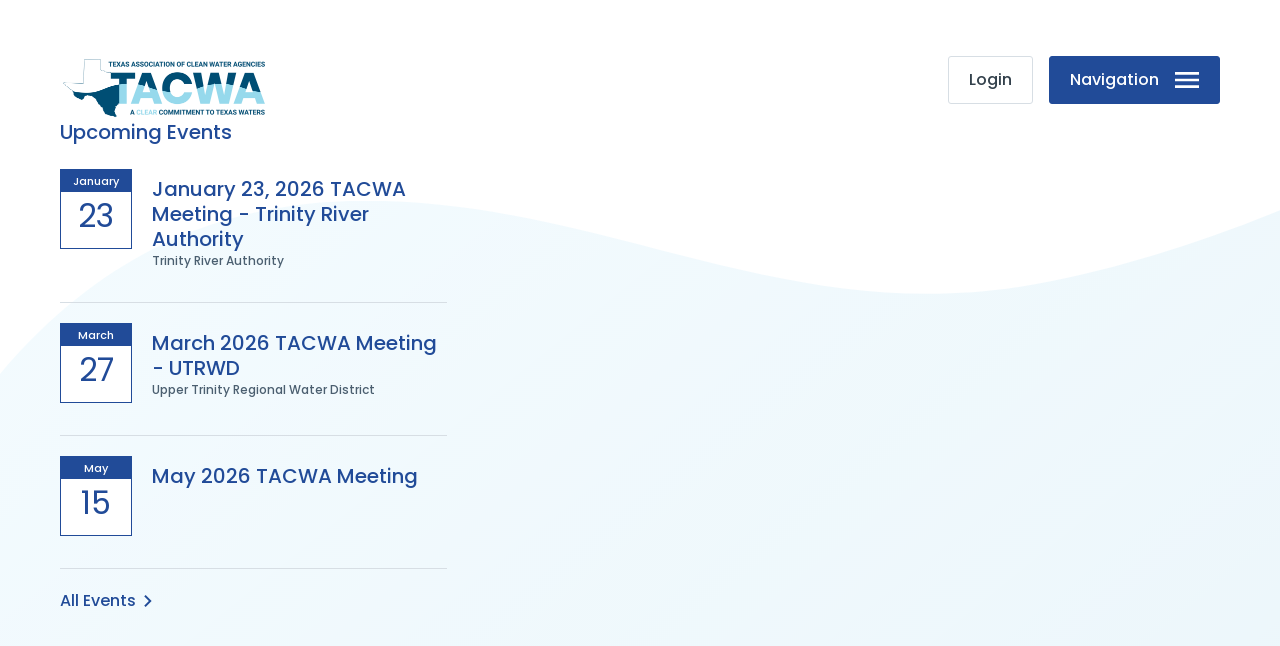

--- FILE ---
content_type: text/html; charset=UTF-8
request_url: https://tacwa-prod.frb.io/event-attendees/10897-joel-cantwell
body_size: 2256
content:
<!DOCTYPE HTML><html
lang="en-US"><head><meta
http-equiv="X-UA-Compatible" content="IE=edge,chrome=1" /><meta
charset="utf-8" /><meta
name="viewport"
content="width=device-width, initial-scale=1.0, maximum-scale=1.0, user-scalable=no, viewport-fit=cover"
/><meta
name="referrer" content="origin-when-cross-origin" /><link
href="https://fonts.googleapis.com/css?family=Poppins:400,500,600,700" rel="stylesheet"><link
rel="icon" type="image/png" sizes="32x32" href="/assets/img/icons/favicon-32x32.png"> <script src="https://cdn.jsdelivr.net/gh/cferdinandi/bouncer@1/dist/bouncer.polyfills.min.js"></script> <title>TACWA | 10897: Joel Cantwell</title><meta name="generator" content="SEOmatic">
<meta name="referrer" content="no-referrer-when-downgrade">
<meta name="robots" content="all">
<meta content="en_US" property="og:locale">
<meta content="TACWA" property="og:site_name">
<meta content="website" property="og:type">
<meta content="https://tacwa-prod.frb.io/event-attendees/10897-joel-cantwell" property="og:url">
<meta content="10897: Joel Cantwell" property="og:title">
<meta name="twitter:card" content="summary_large_image">
<meta name="twitter:creator" content="@">
<meta name="twitter:title" content="10897: Joel Cantwell">
<link href="https://tacwa-prod.frb.io/event-attendees/10897-joel-cantwell" rel="canonical">
<link href="https://tacwa-prod.frb.io" rel="home">
<link type="text/plain" href="https://tacwa-prod.frb.io/humans.txt" rel="author">
<link href="/assets/css/app.css?v=1704390138" rel="stylesheet">
<link href="/assets/css/890.css?v=1704390138" rel="stylesheet"></head><body
class="flex"><div
class="site-container  |  min-h-screen flex flex-col w-full"><div
class="site-header"><div
class="site-header__container  |  container">
<a
class="site-header__logo" href="/"><h1 class="element-invisible">Texas Association of Clean Water Agencies</h1>
</a><div
class="site-header__action">
<a
href="/login" class="account__login-btn  |  btn --login">Login</a><button
class="btn --site-menu  |  js--site-menu__open-btn">
Navigation             <svg
class="fill-current " xmlns="http://www.w3.org/2000/svg" viewBox="0 0 24 16">
<path
d="M0 16h24v-2.67H0zm0-6.67h24V6.67H0zM0 0v2.67h24V0z" />
</svg></button></div><div
class="site-menu__container"><div
class="site-menu__overlay"></div><div
class="site-menu__wrapper"><nav
class="site-menu">
<button
class="btn --site-menu__close  |  js--site-menu__close-btn">
Close             <svg
class="fill-current " xmlns="http://www.w3.org/2000/svg" viewBox="0 0 20 20">
<path
d="M20 2.02L17.98 0 10 7.98 2.02 0 0 2.02 7.98 10 0 17.98 2.02 20 10 12.02 17.98 20 20 17.98 12.02 10 20 2.02z"/>
</svg></button><ul
class="site-menu__list"><li
class="site-menu__item"><a
target="_self" href="https://tacwa-prod.frb.io/">Home</a></li><li
class="site-menu__item"><a
target="_self" href="https://tacwa-prod.frb.io/about-us">About</a></li><li
class="site-menu__item"><a
target="_self" href="https://tacwa-prod.frb.io/bill-tracker">Legislation</a></li><li
class="site-menu__item"><a
target="_self" href="https://tacwa-prod.frb.io/articles">Regulatory Affairs</a></li><li
class="site-menu__item"><a
target="_self" href="/jointacwa">Join TACWA</a></li><li
class="site-menu__item --dropdown">
<span>
Events
<svg
class="fill-current " xmlns="http://www.w3.org/2000/svg" viewBox="0 0 10 16">
<path
d="M1.9 0L0 1.88 6.18 8 0 14.12 1.9 16 10 8 1.9 0z"/>
</svg></span><ul
class="site-menu__submenu"><li
class="site-menu__sub-item"><a
target="_self" href="/events">Events</a></li><li
class="site-menu__sub-item"><a
target="_self" href="/pastevents">Past Events</a></li></ul></li></ul></nav></div></div></div></div><main
class="flex-grow"><section
class="bg-gradient --animate"><div
class="container"><div
class="md:flex md:flex-wrap md:justify-between"><div
class="upcoming-events  |  md:w-2/5 lg:w-1/3"><h3 class="upcoming-events__heading">Upcoming Events</h3><div
class="upcoming-events__event-list"><div
class="upcoming-events__event">
<a
href="/event/january-2026"><div
class="event-date "><div>
<span
class="event-date__month">January</span>
<span
class="event-date__day">23</span></div></div><div
class="upcoming-events__info">
<span
class="upcoming-events__info__org  |  text-teal">
</span><h4 class="upcoming-events__info__heading">January 23, 2026 TACWA Meeting - Trinity River Authority</h4><p
class="upcoming-events__info__location">Trinity River Authority</p></div>
</a></div><div
class="upcoming-events__event">
<a
href="/event/march-2026"><div
class="event-date "><div>
<span
class="event-date__month">March</span>
<span
class="event-date__day">27</span></div></div><div
class="upcoming-events__info">
<span
class="upcoming-events__info__org  |  text-teal">
</span><h4 class="upcoming-events__info__heading">March 2026 TACWA Meeting - UTRWD</h4><p
class="upcoming-events__info__location">Upper Trinity Regional Water District</p></div>
</a></div><div
class="upcoming-events__event">
<a
href="/event/may-2026"><div
class="event-date "><div>
<span
class="event-date__month">May</span>
<span
class="event-date__day">15</span></div></div><div
class="upcoming-events__info">
<span
class="upcoming-events__info__org  |  text-teal">
</span><h4 class="upcoming-events__info__heading">May 2026 TACWA Meeting</h4><p
class="upcoming-events__info__location"></p></div>
</a></div></div><a
href="/events" class="link --arrow">
All Events
<svg
class="fill-current  |  h-3 w-2" xmlns="http://www.w3.org/2000/svg" viewBox="0 0 10 16">
<path
d="M1.9 0L0 1.88 6.18 8 0 14.12 1.9 16 10 8 1.9 0z"/>
</svg>
</a></div></div></div></section></main><footer
class="site-footer | focus-links" role="contentinfo"><div
class="site-footer__groups | container gutter | space-t--sm"><div
class="site-footer__group"><nav
aria-label="TACWA Main Footer Menu" class="footer-menu"><ul
class="menu-list"><li
class="menu-list__item |"><a
target="_self" href="https://tacwa-prod.frb.io/" class="menu-bar__link">Home</a></li><li
class="menu-list__item |"><a
target="_self" href="https://tacwa-prod.frb.io/about-us" class="menu-bar__link">About</a></li><li
class="menu-list__item |"><a
target="_self" href="https://tacwa-prod.frb.io/bill-tracker" class="menu-bar__link">Legislation</a></li><li
class="menu-list__item |"><a
target="_self" href="https://tacwa-prod.frb.io/articles" class="menu-bar__link">Regulatory Affairs</a></li><li
class="menu-list__item |"><a
target="_self" href="/jointacwa" class="menu-bar__link">Join TACWA</a></li><li
class="menu-list__item |"><a
target="_self" href="/events" class="menu-bar__link">Events</a></li></ul></nav></div></div><div
class="site-footer__meta  |  container"><p>&copy; 2026 Copyright TACWA</p><p><small><a
href="/admin" class="menu-bar__link">Admin</a></small></p></div></footer></div>
<script type="application/ld+json">{"@context":"http://schema.org","@graph":[{"@type":"WebPage","author":{"@id":"#identity"},"copyrightHolder":{"@id":"#identity"},"copyrightYear":"2023","creator":{"@id":"#creator"},"dateModified":"2023-04-26T08:47:20-05:00","datePublished":"2023-04-26T08:47:00-05:00","headline":"10897: Joel Cantwell","inLanguage":"en-us","mainEntityOfPage":"https://tacwa-prod.frb.io/event-attendees/10897-joel-cantwell","name":"10897: Joel Cantwell","publisher":{"@id":"#creator"},"url":"https://tacwa-prod.frb.io/event-attendees/10897-joel-cantwell"},{"@id":"#identity","@type":"LocalBusiness","email":"tacwaadmin@weat.org","priceRange":"$"},{"@id":"#creator","@type":"Organization"},{"@type":"BreadcrumbList","description":"Breadcrumbs list","itemListElement":[{"@type":"ListItem","item":"https://tacwa-prod.frb.io","name":"Home","position":1},{"@type":"ListItem","item":"https://tacwa-prod.frb.io/event-attendees/10897-joel-cantwell","name":"10897: Joel Cantwell","position":2}],"name":"Breadcrumbs"}]}</script><script src="/assets/js/jquery.js?v=1704390138"></script>
<script src="/assets/js/app.js?v=1704390138"></script>
<script src="/assets/js/menu.js?v=1704390138"></script>
<script src="/assets/js/spin.js?v=1704390138"></script></body></html>

--- FILE ---
content_type: text/javascript
request_url: https://tacwa-prod.frb.io/assets/js/menu.js?v=1704390138
body_size: 438
content:
// ---------------------------------------------------------------------------
   // Site Menu Toggle
   var $ = jQuery;
   var nav_open_btn   = document.querySelector('.js--site-menu__open-btn');
   var nav_close_btn = document.querySelector('.js--site-menu__close-btn');
   var nav       = document.querySelector('.site-menu__container');

   nav_open_btn.onclick = function(){
      nav.classList.add('--is-visible');
   };

   nav_close_btn.onclick = function() {
      nav.classList.remove('--is-visible');
   };

      // Site Menu Submenu Toggle
/*
      var submenu = document.querySelectorAll('.site-menu__item.--dropdown');

      submenu.forEach(function(show) {
         show.onclick = function(){
            this.classList.toggle('--is-open');
         };
      });
*/
      
      $('.site-menu__item.--dropdown').click(function(){
	      $(this).toggleClass('--is-open');
      });


   // ---------------------------------------------------------------------------
   // Site User Menu Toggle
   var user_menu_btn   = document.querySelector('.js--site-user-menu__btn');
   var user_menu       = document.querySelector('.js--site-user-menu');

   if (user_menu_btn) {
	   user_menu_btn.onclick = function(e){
	      user_menu_btn.classList.toggle('--is-active');
	      user_menu.classList.toggle('--is-open');
	      e.stopPropagation();
	
	      // Hide User Menu
	      function showHideMenu() {
	         if (user_menu_btn.contains(event.target)) {
	            console.log('clicked inside');
	         } else {
	            console.log('clicked outside');
	            user_menu_btn.classList.remove('--is-active');
	            user_menu.classList.remove('--is-open');
	         }
	      }
	
	      document.body.addEventListener('touchend', showHideMenu);
	      document.body.addEventListener('click', showHideMenu);
	   };
   }